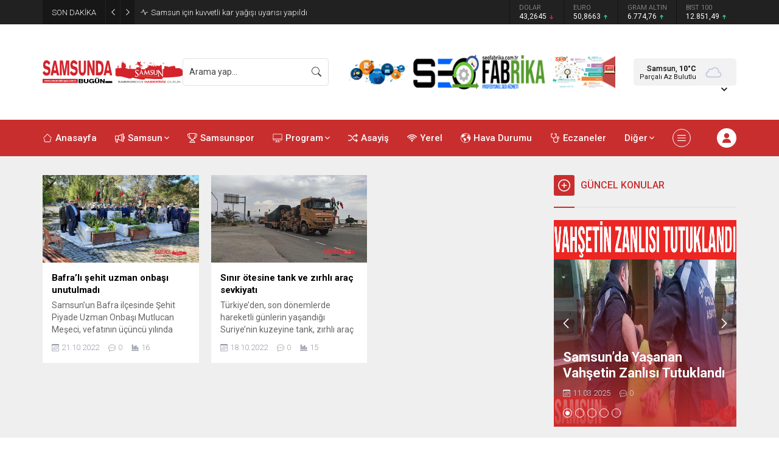

--- FILE ---
content_type: text/html; charset=UTF-8
request_url: https://www.samsundabugun.com.tr/wp-admin/admin-ajax.php
body_size: -267
content:
{"data":{"3787":"16","3447":"15"}}

--- FILE ---
content_type: text/css
request_url: https://www.samsundabugun.com.tr/wp-content/cache/autoptimize/css/autoptimize_single_3b97697cf31715cef19d6099d07aee1d.css
body_size: 15290
content:
:root{--safirWidth:1160px}*{outline:0;margin:0;padding:0;vertical-align:bottom;box-sizing:border-box;-moz-box-sizing:border-box}ol{list-style-position:inside}ul{list-style:none;list-style-position:outside}blockquote{padding-left:15px;border-left:3px solid #d8d8d8}.wp-block-pullquote blockquote{padding-left:0;border-left:0}a{text-decoration:none;transition:color .3s;color:var(--c1)}a:hover{color:#222}a img{border:none}img{max-width:100%;height:auto}body{font-size:14px;color:#000;font-family:var(--mainFont);background:#fff}h1{font-size:30px}h2{font-size:26px}h3{font-size:22px}h4{font-size:20px}h5{font-size:18px}h6{font-size:16px}h1,h2,h3,h4,h5,h6{font-family:var(--headFont)}input,select,textarea{font-size:13px;font-family:inherit}iframe{max-width:100%}.safiricon{display:block;margin-right:5px}.themeicon{display:block}.safiricon svg,.themeicon svg{fill:currentColor;display:block;width:16px;height:16px;margin:auto}.safir-logo{font-weight:700;line-height:1;color:#fff;font-size:var(--headerHeight)}.safir-logo:hover{color:#ddd}.safir-logo img{width:auto;height:inherit;height:var(--headerHeight)}.safirBox{position:relative}.safirBox .post .title a:hover{color:var(--c1)}.safirBox.margintop{margin-top:30px}.contentBox{background:#fff;padding:20px}.pageContent{margin:30px 0}.safirReklam{border-radius:1px;font-size:16px;padding:50px 10px;background:#fff;text-shadow:1px 1px 1px #fff;color:#545454;display:flex;align-items:center;justify-content:center;font-weight:500}.safirReklam.narrow{padding:20px 10px}.postAd,.postAd .safirReklam{height:100%}#single .safirReklam,body.attachment .safirReklam{background:#f0f0f0}.safirVideoWrapper{padding-bottom:52.25%;margin-bottom:10px;position:relative;padding-top:25px;height:0}.safirVideoWrapper iframe,.safirVideoWrapper embed,.safirVideoWrapper object{position:absolute;top:0;left:0;width:100%;height:100%;border:0}.post-container .post .postthumb{overflow:hidden}.shiftTop{margin-top:20px}.shiftBottom{margin-bottom:20px}.nomargin{margin:0 !important}.mainHeading{padding-bottom:18px;margin-bottom:20px;display:flex;align-items:center;border-bottom:2px solid #e5e5e5;position:relative;font-family:var(--headFont)}.mainHeading .inner{background:var(--c1)}.mainHeading:before{content:"";display:block;width:34px;height:2px;position:absolute;left:0;bottom:-2px;background:var(--c1)}.mainHeading>.safiricon,.mainHeading>.themeicon{background:var(--c1);position:relative;margin-right:10px;border-radius:3px;color:#fff}.mainHeading>.safiricon svg,.mainHeading>.themeicon svg{width:20px;height:20px;margin:7px}.mainHeading .title{padding:7px 0;line-height:20px;font-weight:500;font-size:16px;color:var(--c1)}.mainHeading .title>*{font-weight:500;font-size:16px;line-height:20px}.mainHeading .allLink{margin-left:auto;line-height:20px;color:#969aa9;font-size:13px;text-align:right}.mainHeading .allLink:hover{color:#909090}.pageHeading{background:#f9f9f9;font-family:var(--headFont)}.pageHeading .innerContainer{display:flex;flex-wrap:wrap;justify-content:space-between;align-items:center;padding-top:20px;padding-bottom:15px}.pageHeading .title{font-size:28px;color:#000;font-weight:600;margin-bottom:5px}.pageHeading+#main{padding-top:30px}.archiveDesc{font-size:16px;line-height:1.65;margin-top:15px}.archiveDesc+#main{margin-top:15px}.reading{font-size:16px;line-height:1.65;font-family:var(--contentFont)}.reading p,.reading li{margin-bottom:10px}.reading ul,.reading ol{list-style-position:inside}.reading ul{list-style-type:disc}.reading ol{list-style-type:decimal}.reading .ads{margin-bottom:20px}.reading h1,.reading h2,.reading h3,.reading h4,.reading h5,.reading h6{margin-bottom:10px;font-weight:500}.reading hr{margin-top:15px;margin-bottom:20px}#safirPage .reading a:hover{color:#222}table{width:100%;border-collapse:collapse}table tr:nth-child(odd){background:#fcfcfc}table th{background:#eaeaea}table td,table th{padding:8px;border:1px solid #e0e0e0}.seperator{clear:both;margin:10px -30px;border-top:1px solid #ddd}.float{overflow:hidden}.bold{font-weight:700}.reading iframe,.reading embed{max-width:100%}.safirthumb .center img{width:100%}@media(max-width:768px){.shiftTop{margin-top:10px}.shiftBottom{margin-bottom:10px}.mainHeading{margin-bottom:10px}.mainHeading .inner{padding:0 10px}.pageHeading+#main{padding-top:10px}.pageHeading .innerContainer{padding-top:15px;padding-bottom:10px}.contentBox{padding:10px}}img.lazy{opacity:0;transition:opacity .3s ease-in}.safirthumb{position:relative;overflow:hidden;background-color:#f0f0f0;background-size:cover;background-position:50% 50%;background-repeat:no-repeat;background-image:var(--noImageForPost);padding-bottom:var(--thumbRatio)}.safirthumb.nobg{background:rgba(0,0,0,0)}.safirthumb.square{padding-bottom:100%}.safirthumb:before{position:absolute;display:block;content:""}.safirthumb .thumbnail{overflow:hidden;position:absolute;top:0;right:0;bottom:0;left:0}.safirthumb .center{position:absolute;top:0;left:0;width:100%;height:100%;transform:translate(50%,50%)}.safirthumb .center img{position:absolute;top:0;left:0;transform:translate(-50%,-50%);width:100%;height:100%;object-fit:cover}.fitImage .safirthumb .center img{object-fit:fill}.safirGrid .items{display:grid;gap:20px}.safirGrid .items .post{position:relative}.safirGrid.col2 .items{grid-template-columns:repeat(auto-fill,minmax(260px, 1fr))}.safirGrid.col3 .items{grid-template-columns:repeat(auto-fill,minmax(220px, 1fr))}@media(max-width:768px){.safirGrid .items{gap:10px}.safirGrid.col2 .items{grid-template-columns:1fr 1fr}.safirGrid.col3 .items{grid-template-columns:1fr 1fr 1fr}}@media(max-width:600px){.safirGrid.col2 .items{grid-template-columns:1fr}.safirGrid.col3 .items{grid-template-columns:1fr 1fr}}#archiveListing{margin-bottom:0}#archiveListing .items+.items{margin-top:20px}@media(max-width:768px){#archiveListing .items+.items{margin-top:10px}}.firmaList .detail{background:#fff;padding:15px 10px}.firmaList .title{font-size:16px;font-weight:500;text-align:center}.safirMetas{color:#969aa9;font-size:13px;overflow:hidden;display:flex;flex-wrap:wrap}.safirMetas .safirCategoryMeta{display:flex;flex-wrap:wrap}.safirCategoryMeta span:first-child{display:none}.safirMetas .safirCategoryMeta a{padding:0;margin:0;color:#a2a2a2}.safirMetas .meta{margin-right:15px;line-height:20px;font-weight:300}.safirMetas .meta.like .count,.safirMetas .meta.hit .count{opacity:0}.safirMetas .meta .icon{float:left}.safirMetas .meta svg{width:12px;height:12px;margin:4px 4px 4px 0}.safirMetas a{color:#a2a2a2}.safirMetas a:hover{color:#6e6e6e}.safirCategoryMeta a{display:inline-block;color:#fff;border-radius:3px;padding:5px 10px;margin:4px 4px 4px 0;pointer-events:all}.safirCategoryMeta a:hover{color:#eee}.fixedAd{position:absolute;z-index:10;display:none;top:30px}.fixedAd.fixed{z-index:9999}body.archive .fixedAd,body.page .fixedAd{top:107px}body.single .fixedAd{top:0}.fixedAd.fixed{position:fixed;top:10px !important}.admin-bar .fixedAd.fixed{top:42px !important}.ads{text-align:center}#topbar{background:#212121;color:#fff}#topbar .innerContainer{display:flex;align-items:center}#topbar.nobreaking .innerContainer{padding:0;max-width:100%}@media(max-width:1140px){#topbar .innerContainer{padding:0}}@media(max-width:768px){#topbar .innerContainer{flex-direction:column}}#breaking{display:flex;align-items:center;font-weight:300;font-size:13px;width:55%;float:left}#breaking .breakingTitle{flex-shrink:0;background:rgba(0,0,0,.3);display:flex;align-items:center}#breaking .breakingTitle .title{padding:0 15px}#breaking .breakingTitle .arrow{width:24px;height:40px;border-left:1px solid hsla(0,0%,100%,.05);cursor:pointer;display:flex;align-items:center;justify-content:center}#breaking .breakingTitle .arrow svg{width:10px;height:10px;transition:color .2s}#breaking .breakingTitle .arrow:hover svg{color:#cdcdcd}#breaking .items .post:not(:first-child){display:none}#breaking .items .post{display:flex;align-items:center;margin-left:10px}#breaking .items .post svg{width:12px;height:12px;margin-right:5px}#breaking .items .post a{color:#fff}#breaking .items .post a:hover{color:#ddd}#breaking .items .post a .time{font-weight:500}@media(max-width:768px){#breaking{width:100%;display:block}#breaking .breakingTitle{float:left;margin-right:10px}#breaking .breakingTitle .title{display:none}#breaking .breakingTitle .arrow{width:34px}#breaking .breakingTitle .arrow.left{border:0}#breaking .items{line-height:20px;margin:10px}#breaking .items a{display:block;text-overflow:ellipsis;overflow:hidden;white-space:nowrap}}#currency{height:40px;width:100%;float:right;position:relative}#breaking+#currency{width:45%}#currency:after{height:40px;width:15px;content:"";position:absolute;top:0;right:0;background:linear-gradient(90deg,rgba(0,0,0,0) 0%,#212121 100%);z-index:2}#currency .owl-stage{margin-left:auto}#currency .item{line-height:15px;font-size:12px;padding:5px 15px;border-left:1px solid rgba(0,0,0,.45)}#currency .item .title{color:#a2a2a2;font-size:11px;font-weight:300;white-space:nowrap;text-overflow:ellipsis;overflow:hidden}#currency .icon{display:inline-block;line-height:1;margin:2px 0}#currency .themeicon-up{color:#43e195}#currency .themeicon-down{color:#f42447}#currency .themeicon-line{color:#cdcdcd}#currency .icon svg{width:10px;height:10px}@media(max-width:768px){#currency,#breaking+#currency{width:100%;background:#2c2c2c}#currency:after{display:none}#currency .item{border:0;padding:5px 10px}#currency .owl-stage{margin-right:auto}}#header{border-bottom:1px solid #eaeaea;position:relative;z-index:40}#header-cont{position:relative;z-index:100;background:var(--c1)}#header-cont .innerContainer{overflow:visible}#header-cont .innerContainer{display:flex;align-items:center}#headerLogo{position:relative;z-index:100;padding:25px 0}#headerLogo a{display:flex}#headerLogo img{width:auto}@media(max-width:1140px){#header{display:flex;flex-direction:column-reverse}}#headerSearch{position:relative;margin-left:auto}#headerSearch button{position:absolute;top:50%;right:0;transform:translateY(-50%);background:0 0;border:0;padding:12px;color:#fff;cursor:pointer}#headerSearch input{height:45px;width:240px;border-radius:5px;background:0 0;background:hsla(0,0%,100%,.05);border:0;color:#fff;font-weight:400;padding-right:40px}.searchTerms{display:none;position:absolute;z-index:999;background:#fafafa;padding:5px;width:100%;left:0;border:1px solid #f3f3f3}.searchTerms span{line-height:1;display:block;float:left;background:#f0f0f0;color:#444;padding:6px;border-radius:4px;margin:5px;cursor:pointer}.searchTerms span:hover{color:#000}.headerAd{margin-left:20px}@media(max-width:1140px){.headerAd{margin:0 10px 10px}}#headerWeather{height:45px;margin-left:20px;position:relative;z-index:40;background:hsla(0,0%,100%,.8);padding:10px 10px 9px;border-radius:5px;color:#494949}#headerWeather .loading{display:none;width:100%;height:45px;padding:7px 0 8px;text-align:center;position:absolute;top:0;left:0}#headerWeather .weatherDataWidget{display:none}#headerWeather .weatherDataHeader{display:flex;align-items:center}#headerWeather .data{position:relative;min-width:120px;opacity:0}#headerWeather .degree{font-weight:700}#headerWeather .info{float:left;padding-right:6px;text-align:right}#headerWeather .info .city{line-height:15px;white-space:nowrap;font-weight:500;font-size:12px}#headerWeather .info .situation{font-size:11px;line-height:11px;white-space:nowrap;text-transform:capitalize}#headerWeather .weather-icon img{width:24px;height:24px;margin-left:10px;transform:scale(1.5)}#headerWeather .content{float:left}#headerWeather .cityListOpen{float:right;height:30px;cursor:pointer;padding:10px 5px 10px 10px}#headerWeather .cityListOpen svg{width:10px;height:10px}#headerWeather .cities{display:none;position:absolute;text-align:left;width:100%;left:0;border:1px solid #f3f3f3;border-radius:0 0 3px 3px;color:#333;background-color:#fff;top:calc(45px + (var(--headerHeight) + 50px - 45px)/2)}#headerWeather .cityList{max-height:280px;border-top:1px solid #f3f3f3;overflow:scroll}#headerWeather .cities input{display:block;width:calc(100% - 20px);padding:5px;margin:10px;background-color:#fafafa;border-radius:2px;border:1px solid #f3f3f3}#headerWeather .cities span{display:block;font-size:14px;font-weight:500;padding:0 10px;line-height:39px;cursor:pointer;border-bottom:1px solid #f3f3f3;transition:all .3s}#headerWeather .cities span:hover{background:#f8f8f8}#headerWeather .pagelink{display:block;text-align:center;padding:10px;border-top:1px solid #f3f3f3;background:#f8f8f8}@media all and (max-width:1140px){#headerWeather{margin:0 10px 10px}#headerWeather .weatherDataHeader{justify-content:center}#headerWeather .content{width:calc(100% - 30px)}#headerWeather .info{display:flex;align-items:center;gap:10px}#headerWeather .info .city,#headerWeather .info .situation{font-size:14px}#headerWeather .data{margin-top:3px}}#toplogin{margin-left:10px;position:relative}#toplogin .membershipButton{color:#fff;background:var(--c1);display:flex;align-items:center;justify-content:center;margin:14px 0;width:32px;height:32px;border-radius:50%;cursor:pointer}#toplogin .membershipButton svg{width:16px;height:16px}#toplogin .button a{color:#fff;background-color:#eaae3d;padding:0 15px}#toplogin .button .userIcon svg{width:14px;height:14px;margin:13px 4px 13px 0}#toplogin .button .arrow svg{width:8px;height:8px;margin-left:5px}.loginMenu{display:none;position:absolute;margin-top:1px;right:0;background:#fff;box-shadow:0px 8px 10px rgba(0,0,0,.1),-10px 8px 15px rgba(0,0,0,.1),10px 8px 15px rgba(0,0,0,.1);z-index:999;width:190px}.loginMenu a{display:flex;align-items:center;padding:15px;border-top:1px solid #f1f1f1;transition:all .3s;line-height:16px;font-weight:500;font-size:13px;color:#000}.loginMenu a:hover{background:#fafafa;color:var(--c1)}.loginMenu a:first-child{border-top:0}.loginMenu a svg{width:14px;height:14px;margin-right:5px}#mainMenu{position:relative;background:#fff}.is-sticky #mainMenu{border-bottom:1px solid #eaeaea}#menuGroup{display:flex}#menu{z-index:40;font-size:15px;width:100%;font-family:var(--menuFont)}#menu>ul{display:flex;align-items:center}#menu li:not(:first-child){margin-left:30px}#menu a{display:flex;align-items:center;color:#262626;font-weight:500;line-height:60px;position:relative;transition:all .3s ease}#menu>ul>li:hover>a{color:var(--c1)}#menu .safiricon svg{width:16px;height:16px}#menu .sub-menu{border-top:1px solid #eee;position:absolute;font-weight:400;font-size:13px;background:#fff;box-shadow:0px 8px 10px rgba(0,0,0,.025),-10px 8px 15px rgba(0,0,0,.025),10px 8px 15px rgba(0,0,0,.025);visibility:hidden;opacity:0;z-index:-1;transform:translateY(20px);transition:all .3s ease-in-out 0s,visibility 0s linear .3s,z-index 0s linear .01s}#menu li:hover>.sub-menu{visibility:visible;opacity:1;z-index:1;transform:translateY(0%);transition-delay:0s,0s,.3s}#menu .sub-menu .sub-menu{left:100%;top:-1px}#menu .sub-menu li{float:none;margin:0;background:0 0;position:relative;display:block;line-height:40px;height:40px;padding:0;border-top:1px solid #eee}#menu .sub-menu li:first-child{border-top:0}#menu .sub-menu a{width:auto;min-width:200px;text-align:left;line-height:40px;height:inherit;margin:0;border-bottom:0;padding:0 15px;text-shadow:none;white-space:nowrap}#menu .sub-menu a:hover{background:rgba(0,0,0,.02)}#menu .submenuarrow{margin-left:3px}#menu .submenuarrow svg{width:8px;height:8px}#menu .sub-menu .submenuarrow{margin-left:auto;transform:rotate(-90deg)}#menu>ul>li.sag{margin-left:auto}#menu>ul>li.metinsiz+.metinsiz{margin-left:10px}#menu>ul>.metinsiz>a{width:30px;height:30px;margin:15px 0;border:1px solid #262626;border-radius:50%;display:flex;align-items:center;justify-content:center}#menu>ul>.metinsiz>a>.text,#menu>ul>.metinsiz>a>.submenuarrow{display:none}#menu>ul>.metinsiz>a>.safiricon{margin-right:0}#menu>ul>.metinsiz>a>.safiricon svg{width:14px}#menu li.metinsiz.menu-item-home:first-child{margin-left:0}#menu .metinsiz.menu-item-home>a{border:0;width:18px;height:18px}#menu .metinsiz.menu-item-home>a>.safiricon svg{width:20px;height:20px}#menu .metinsiz:hover>a{border-color:var(--c1)}#menu>ul>.vurgu>a{line-height:32px;padding:14px 0}#menu>ul>.vurgu>a .text{background:rgba(100,100,120,.15);padding:0 10px;border-radius:5px}.headerWhite #menu>ul>.vurgu>a .text{background:hsla(0,0%,100%,.1)}@media(max-width:1140px){#mainMenu{display:none}}#menu>ul>.genis>.sub-menu{width:100%;max-height:calc(100vh - 60px);overflow-y:scroll;left:0;right:0;background:#424242;padding:40px 0;transform:none;transition:all .35s ease-in-out}#menu>ul>.genis>.sub-menu .innerContainer{display:flex;flex-wrap:wrap}#menu>ul>.genis>.sub-menu .innerContainer li{min-width:20%}#menu>ul>.genis>.sub-menu .submenuarrow{display:none}#menu>ul>.genis>.sub-menu .sub-menu{opacity:1;z-index:1;visibility:hidden;transform:none;position:relative;left:0;border:0;background:0 0;box-shadow:none;transition:none}#menu>ul>.genis .innerContainer>li.metinsiz.menu-item-has-children:nth-child(n+6){margin-top:40px}#menu>ul>.genis:hover>.sub-menu .sub-menu{visibility:visible;transition-delay:0s}#menu>ul>.genis>.sub-menu .sub-menu .sub-menu{margin-left:20px}#menu>ul>.genis .innerContainer>li>.sub-menu>.menu-item-has-children>a{font-size:15px;font-weight:500;color:#adadad}#menu>ul>.genis>.sub-menu li{border:0;height:auto}#menu>ul>.genis>.sub-menu a{color:#fff;padding:0;min-width:0;font-size:15px}#menu>ul>.genis>.sub-menu a:hover{color:#adadad;background:0 0}#menu>ul>.genis>.sub-menu li.menu-item-has-children>a{font-weight:600;font-size:17px;color:#adadad}#slider{padding-top:5px;overflow:hidden;background:#f3f3f3}#slider .post-container{padding:0 2px 0 3px;width:382px}#slider .post{position:relative}#slider .post .postthumb{overflow:hidden}#slider .post .safirthumb{transition:all .4s}#slider .post:hover .safirthumb{transform:scale(1.1)}#slider .post .postthumb a{display:block;height:100%}#slider .post img{width:100%}#slider .postthumb a:after{position:absolute;width:100%;height:100%;left:0;bottom:0;content:"";background:-moz-linear-gradient(top,rgba(0,0,0,0) 0,rgba(0,0,0,.9) 100%);background:-webkit-linear-gradient(top,rgba(0,0,0,0) 0,rgba(0,0,0,.9) 100%);background:-o-linear-gradient(top,rgba(0,0,0,0) 0,rgba(0,0,0,.9) 100%);background:linear-gradient(to bottom,rgba(0,0,0,0) 0,rgba(0,0,0,.9) 100%)}#slider .post .detail{position:absolute;bottom:0;left:0;width:100%;padding:20px;pointer-events:none}#slider.withMetas .post .detail{bottom:-40px;transition:all .3s}#slider.withMetas .post:hover .detail{bottom:0}#slider .post .detail a{pointer-events:all}#slider .post .safirCategoryMeta{transition:all .3s;margin-bottom:5px;opacity:0}#slider .post:hover .safirCategoryMeta{opacity:1}#slider .post .safirCategoryMeta a{pointer-events:all}#slider .post .title a{display:inline-block;color:#fff;font-size:18px;font-weight:500;margin-bottom:15px}#slider .owl-carousel{position:relative}#slider .owl-nav button{transition:all .3s;opacity:0;color:#292929}#slider .owl-nav button:hover{color:#333}#slider:hover .owl-nav button{opacity:1}@media(min-width:1140px){#slider{min-height:222px}}@media(max-width:800px){#slider{padding:10px 10px 0}#slider .post-container{padding:0;width:100%}#slider .owl-nav button,#slider:hover .owl-nav button{opacity:.7}#slider .post:hover .safirthumb{transform:none}#slider.withMetas .post .detail{bottom:0;padding:10px}#slider.withMetas .post .title a{margin-bottom:5px}#slider .post .safirCategoryMeta{opacity:1}}#safirPage{position:relative;overflow-x:hidden;background:#efefef}.innerContainer{max-width:var(--safirWidth);padding:0 10px;margin-left:auto;margin-right:auto}.innerContainer.main{display:flex}#wrapper{position:relative}.homeWidgetContainer{clear:both;padding-top:30px}.homeWidgetContainer.double .innerContainer{display:flex}.home .homeWidgetContainer.wide{overflow:hidden;background:#f9f9f9}.homeWidgetContainer:before,.homeWidgetContainer:after{clear:both;display:block;content:""}.homeWidgetContainer:first-child{margin-top:0}.homeWidgetContainer.double{clear:both}.homeWidgetContainer .leftContainer{width:71.0526315789%;position:relative}.page-template-page-membership #content,.page-template-page-full #content{width:100%}.homeWidgetContainer .rightContainer{width:26.3157894737%;margin-left:auto}#content{min-width:71.0526315789%;flex-grow:1}#aside{width:26.3157894737%;margin-left:30px;flex-shrink:0}#content,#aside{margin-bottom:30px}#content .safirWidget:last-child{margin-bottom:0}@media(max-width:768px){.homeWidgetContainer{padding-top:0}#content,#aside{margin-bottom:0}.innerContainer{padding:0 10px}.innerContainer.main{flex-direction:column;padding-bottom:10px}#aside{margin-left:0;width:100%}.homeWidgetContainer.double .innerContainer{display:block}.homeWidgetContainer .leftContainer,.homeWidgetContainer .rightContainer{width:100%}#aside,.homeWidgetContainer .rightContainer{margin-top:10px}}.homeWidget,.sidebarWidget,.wideWidget{margin-bottom:30px}.optWidget .options,#scoresPage .leagueSelector .league.active,#scoresPage .leagueSelector .league.active:hover,.burcList .active.item a,.aylikCizelge .heading,.gunlukCizelge .item.active,.gunlukCizelge .item.active:before{background:var(--c1)}#aside .sidebarWidget:last-child{margin-bottom:0}.safirWidget .title a{color:#000}.safirWidget .title a:hover{color:var(--c1)}.adsWidget{text-align:center;background:#fafafa}#footer .adsWidget{background:0 0}#single .adsWidget{background:#ededed}.nativeWidget ul{background:#fff}#footer .nativeWidget ul{background:0 0}.nativeWidget ul>li>a{border-top:1px solid #f7f7f7;padding:15px 10px;display:block}.nativeWidget ul.menu>li .sub-menu a{padding-left:20px}.nativeWidget ul.menu>li .sub-menu .sub-menu a{padding-left:40px}.nativeWidget ul>li:first-child>a{border-top:0}#footer .nativeWidget li>a{border-color:hsla(0,0%,100%,.05);color:#fff}#footer .nativeWidget li>a:hover{color:#ddd}.nativeWidget .wp-block-search__inside-wrapper,#searchform>div{display:flex;align-items:center}.nativeWidget .wp-block-search__label{display:none}.nativeWidget .wp-block-search__inside-wrapper input[type=submit]{margin-left:10px;padding:16px}.homeWidget .post .title a,.wideWidget .post .title a,.sidebarWidget .post .title a{display:block}.safirWidget .post .title a{color:#000}#footer .safirWidget .post .title a{color:#fff}.safirWidget .post .summary{color:#666}@media(max-width:768px){.homeWidget,.sidebarWidget,.wideWidget{margin-top:10px}}.safirCustomMenu.homeWidget,.safirCustomMenu.wideWidget{display:none}.safirCustomMenu .menuBlock{background:#fff}.safirCustomMenu li{position:relative}.safirCustomMenu a{display:flex;align-items:center;color:#181818;border-top:1px solid rgba(0,0,0,.05);position:relative;z-index:1;font-size:16px;font-weight:500;line-height:20px;padding:15px;transition:all .3s}.safirCustomMenu a.active,.safirCustomMenu a:hover{color:var(--c1)}.safirCustomMenu a .themeicon{display:none}.safirCustomMenu a .safiricon svg{width:20px;height:20px;margin-right:5px}.safirCustomMenu .menuBlock>ul>li:first-child>a{border-top:0}.safirCustomMenu .toggle{position:absolute;right:10px;top:17px;color:#999;cursor:pointer;z-index:10;background:#f2f3f4;border-radius:50%;transition:all .4s}.safirCustomMenu .toggle .themeicon .themeicon-arrow{display:block}.safirCustomMenu .toggle .icon svg{width:8px;height:8px;margin:6px}.safirCustomMenu .toggle.active{transform:rotate(180deg)}.safirCustomMenu .sub-menu{display:none}.safirCustomMenu .sub-menu a{padding-left:45px}.safirCustomMenu .sub-menu .sub-menu a{padding-left:65px}.safirCustomMenu .sub-menu .sub-menu .sub-menu a{padding-left:85px}.safirCustomMenu.footerCol .menuBlock{background:0 0}.safirCustomMenu.footerCol a{padding-left:0;padding-right:0;color:inherit;border-color:hsla(0,0%,100%,.05)}#footer.white .safirCustomMenu.footerCol a{border-color:rgba(0,0,0,.05)}#footer.white .safirCustomMenu.footerCol a:hover{color:#565656}.safirCustomMenu.footerCol .sub-menu a{padding-left:30px}.safirCustomMenu.footerCol .toggle{right:0}.safirFirmaCities ul.menu{overflow-y:scroll}.safirFirmaCities ul.menu a.active{background:#fafafa}.safirFirmaCities ul.menu span.count{opacity:.7;font-size:13px;margin-left:3px}.safirFirmaSearch.homeWidget .firmaSearchForm,.safirFirmaSearch.wideWidget .firmaSearchForm{display:grid;grid-template-columns:repeat(auto-fill,minmax(140px, 1fr));padding:15px;gap:15px}.safirFirmaSearch.homeWidget .firmaSearchForm .formitem,.safirFirmaSearch.wideWidget .firmaSearchForm .formitem{padding:0;border:0}.safirFirmaSearch.homeWidget .firmaSearchForm .formitem input[type=submit],.safirFirmaSearch.wideWidget .firmaSearchForm .formitem input[type=submit]{width:100%}.safirFirmaSearch.wideWidget .firmaSearchForm{grid-template-columns:repeat(auto-fill,minmax(175px, 1fr))}.safirFirmaSearch.footerCol .firmaSearchForm{background:hsla(0,0%,100%,.025)}#footer.white .safirFirmaSearch.footerCol .firmaSearchForm{background:rgba(0,0,0,.025)}#footer.white .safirFirmaSearch.footerCol .firmaSearchForm .formitem{border-color:rgba(0,0,0,.05)}.safirFirmaSearch.footerCol .firmaSearchForm .formitem{padding:15px;border-color:hsla(0,0%,100%,.05)}.safirFirmaSearch .firmaSearchForm{background:#fff}.safirFirmaSearch .firmaSearchForm .formitem{padding:15px;border-top:1px solid #eee}.safirFirmaSearch .firmaSearchForm .formitem:first-child{border:0}.safirFirmaSearch .firmaSearchForm .formitem input[type=text],.safirFirmaSearch .firmaSearchForm .formitem select{line-height:30px;border:1px solid #dedede}.safirFirmaSearch .firmaSearchForm .formitem input[type=submit]{line-height:30px}body.single.single-firma #main{margin-top:0}body.single.single-firma .contentBox{margin-top:30px}body.single.single-firma .safirHit+.contentBox{margin-top:0}body.single.single-firma .safirVideoWrapper{margin:0}body.single.single-firma .firmaThumb{margin-bottom:20px}body.single.single-firma .excerpt{font-weight:500}body.single.single-firma aside .maps{margin-bottom:20px;border:1px solid #fff}body.single.single-firma aside .maps iframe{height:220px}body.single.single-firma aside .infoBlock:has(div){margin-bottom:20px}body.single.single-firma aside .infoBlock .info{display:flex;align-items:center;background:#fff;margin-bottom:10px}body.single.single-firma aside .infoBlock .info>.icon{background:#fafafa;padding:12px}body.single.single-firma aside .infoBlock .info>.icon svg{width:22px;height:22px}body.single.single-firma aside .infoBlock .info .text{padding:4px 10px;flex:1}body.single.single-firma aside .infoBlock .info .text a{color:var(--color-firma)}body.single.single-firma aside .infoBlock .info .text a:hover{color:#000}body.single.single-firma aside .safirSocial{margin-bottom:30px}body.single.single-firma aside .sidebarWidget{margin-bottom:30px}.safir-rating{--starcolor:#fdbe11}.safir-rating .score{flex-basis:46px;height:46px;font-weight:600;font-size:22px;background:var(--starcolor);display:flex;align-items:center;justify-content:center}.safir-rating .star-container{display:flex;align-items:center;gap:10px}.safir-rating .stars{display:inline-flex}.safir-rating input{position:absolute !important;left:-9999px !important}.safir-rating label{padding:0 .15em}.safir-rating.active label{cursor:pointer}.safir-rating svg{width:20px;height:20px;color:var(--starcolor)}.safir-rating input:checked~label svg{color:#ddd}.safir-rating.active .stars:hover label svg{color:var(--starcolor)}.safir-rating.active .stars input:hover~label svg{color:#ddd}.rating-post{position:absolute;top:3px;right:3px;display:flex;align-items:center;gap:5px;color:#fff;background:rgba(0,0,0,.35);padding:7px;line-height:1}.rating-post svg{width:12px !important;height:12px !important}#profile.firma .sfrManagePosts .table .category a,#profile.firma .sfrManagePosts .table .title a:hover{color:var(--color-firma)}#profile.firma .sfrManagePosts .table .safirButton{background-color:var(--color-firma)}#profile.firma .safirnavi span,#profile.firma .safirnavi a{background-color:var(--color-firma)}#profile.firma .sfrIconForm form p.status a{color:var(--color-firma)}#profile.firma .sfrIconForm form textarea[name=sfr_video],#profile.firma .sfrIconForm form textarea[name=sfr_maps]{font-weight:400;font-size:12px;font-family:monospace}.sliderWidget{overflow:hidden;position:relative}.sliderWidget .item.ads,.wideSlider .item.ads{background:#f1f1f1}.sliderWidget .item.ads .safirthumb .ads,.wideSlider .item.ads .safirthumb .ads{position:absolute;top:0;left:0;width:100%;height:100%;text-align:center;display:flex;align-items:center;justify-content:center}.sliderWidget .item.ads .safirthumb .ads img,.wideSlider .item.ads .safirthumb .ads img{transform:none;width:auto;height:auto;top:auto;left:auto;position:relative}.wideSlider .owl-carousel .owl-dot.ads a:hover,.wideSlider .owl-carousel .owl-dot.ads.active a{color:#fff !important}.wideSlider .type2 .detail .bg{background:-moz-linear-gradient(90deg,rgba(0,0,0,0) 0%,var(--c1) 28.5714285714%,var(--c1) 100%);background:-webkit-linear-gradient(90deg,rgba(0,0,0,0) 0%,var(--c1) 28.5714285714%,var(--c1) 100%);background:linear-gradient(90deg,rgba(0,0,0,0) 0%,var(--c1) 28.5714285714%,var(--c1) 100%)}.wideSlider .item.type1 .detail .bg{background:var(--c1)}.sliderWidget .post{position:relative;overflow:hidden}.sliderWidget .post .postthumb{position:relative}.sliderWidget .post .postthumb a{display:block}.sliderWidget .post .safirCategoryMeta a{background:var(--c1)}.sliderWidget.showShadow .postthumb a:after{position:absolute;width:100%;height:60%;left:0;bottom:0;content:"";background:-moz-linear-gradient(top,rgba(0,0,0,0) 0,rgba(0,0,0,.9) 100%);background:-webkit-gradient(linear,left top,left bottom,color-stop(0,rgba(0,0,0,0)),color-stop(100%,rgba(0,0,0,.9)));background:-webkit-linear-gradient(top,rgba(0,0,0,0) 0,rgba(0,0,0,.9) 100%);background:-o-linear-gradient(top,rgba(0,0,0,0) 0,rgba(0,0,0,.9) 100%);background:linear-gradient(to bottom,rgba(0,0,0,0) 0,rgba(0,0,0,.9) 100%)}.sliderWidget.showShadow .noShadow .postthumb a:after{display:none}.sliderWidget .post .detail{position:absolute;bottom:0;left:0;width:100%;padding:25px;pointer-events:none}.sliderWidget .post .title{text-shadow:1px 1px 3px rgba(0,0,0,.2);z-index:1;position:relative;display:inline-block;color:#fff;max-width:90%}.sliderWidget .post .title a{color:#fff;position:relative;z-index:2}.sliderWidget .post .title a>*{font-size:26px;font-weight:500}.sliderWidget .post:hover .title a{color:#eee !important}.sliderWidget .safirCategoryMeta{margin-bottom:10px}.sliderWidget .safirCategoryMeta span{display:none}.sliderWidget .safirMetas{margin-top:10px}.sliderWidget .safirMetas a{pointer-events:all}.sliderWidget .owl-nav button{top:calc(50% - 30px)}.sliderWidget .owl-dots{display:flex !important;border-bottom:2px solid var(--c1);justify-content:center;background:#fff;padding:10px;gap:10px}.sliderWidget .owl-carousel .owl-dot{width:100%;font-weight:500;position:relative;font-size:15px;background:#dfdfdf;border-radius:3px;transition:all .1s;display:flex;align-items:center;justify-content:center;transition:all .3s}.sliderWidget .owl-carousel .owl-dot.allLink:hover{background:#bdbdbd}.sliderWidget .owl-carousel .owl-dot a{line-height:38px;display:flex;align-items:center;justify-content:center;color:#000;position:relative}.sliderWidget .owl-carousel .owl-dot.active{background:var(--c1)}.sliderWidget .owl-carousel .owl-dot.active a{color:#fff !important}.sliderWidget .owl-carousel .owl-dot.ads a{color:var(--c1)}.sliderWidget.sidebarWidget .post .detail{padding:15px}.sliderWidget.sidebarWidget .post .title a>*{font-size:16px}.sliderWidget.sidebarWidget .post .safirMetas{margin-top:5px}@media(max-width:768px){.sliderWidget.safirWidget .post .detail{padding:10px}.sliderWidget.safirWidget .post .title a>*{font-size:15px}.sliderWidget.safirWidget .post .safirMetas{margin-top:5px}.sliderWidget .owl-dots{padding:5px;gap:5px}.sliderWidget .owl-carousel .owl-dot{font-size:11px;border-radius:2px}.sliderWidget .owl-carousel .owl-dot a{line-height:28px}}.papersWidget img{height:200px;object-fit:cover;object-position:top}.listingWidget .items{counter-reset:listing;gap:0}.listingWidget .items .post-container{padding:1px}.listingWidget .post{background:#fff;position:relative;padding:10px;height:100%}.listingWidget .post .title a{display:flex;align-items:center}.listingWidget .post .title a>*{overflow:hidden;white-space:nowrap;text-overflow:ellipsis;font-weight:500;font-size:15px}.listingWidget .items a .icon{color:var(--c1)}.listingWidget.ordered .post .title a:before{counter-increment:listing;content:counter(listing);border-radius:5px;color:#fff;background:var(--c1);display:flex;flex-basis:26px;flex-shrink:0;height:26px;align-items:center;justify-content:center;font-size:13px;margin-right:5px}.listingWidget .items a .number{background:var(--c1)}.listingWidget.wideWidget .post{border-color:#e8e8e8}#footer .listingWidget .post{background:hsla(0,0%,100%,.025)}@media(max-width:768px){.listingWidget.safirWidget .post{padding-bottom:10px}.listingWidget.safirWidget .post:before{top:-5px;left:-5px}.listingWidget.safirWidget .post .postthumb{flex-basis:60px}.listingWidget.safirWidget .post .detail{padding-left:10px}.listingWidget.safirWidget .post .safirMetas{margin-top:5px}}.advancedPostsWidget1 .post{background:#fff;height:100%}.advancedPostsWidget1 .post .postthumb{position:relative}.advancedPostsWidget1 .post .detail{padding:15px}.advancedPostsWidget1 .post .inner{line-height:20px;overflow:hidden}.advancedPostsWidget1 .post .title a>*{font-weight:700;font-size:15px}.advancedPostsWidget1 .post .summary{margin-top:5px}.advancedPostsWidget1 .post .safirMetas{margin-top:10px}.advancedPostsWidget1 .safirCategoryMeta{position:absolute;bottom:0;left:15px;font-size:11px}.advancedPostsWidget1 .safirCategoryMeta a{border-radius:2px 2px 0 0;border:1px solid #fff;background:var(--c1);border-bottom:0;text-transform:uppercase;margin:4px 4px 0 0}.advancedPostsWidget1 .safirCategoryMeta span{display:none}.advancedPostsWidget1 .featured .post{position:relative}.advancedPostsWidget1 .featured .post .postthumb{height:100%}.advancedPostsWidget1 .featured .postthumb>a:after{position:absolute;width:100%;height:80%;left:0;bottom:0;content:"";background:-moz-linear-gradient(top,rgba(0,0,0,0) 0%,rgba(0,0,0,.9) 100%);background:-webkit-linear-gradient(top,rgba(0,0,0,0) 0%,rgba(0,0,0,.9) 100%);background:linear-gradient(to bottom,rgba(0,0,0,0) 0%,rgba(0,0,0,.9) 100%)}.advancedPostsWidget1 .featured .post .safirthumb{height:100%;padding-bottom:0}.advancedPostsWidget1 .featured .post .detail{position:absolute;bottom:0;left:0;display:flex;flex-direction:column-reverse}.advancedPostsWidget1 .featured .post .safirMetas{margin-bottom:5px;margin-top:0}.advancedPostsWidget1 .featured .post .detail .summary{display:none}.advancedPostsWidget1 .featured .post .title a>*{color:#fff}.advancedPostsWidget1 .featured .post .title a:hover>*{color:#dedede}.advancedPostsWidget1 .featured .safirCategoryMeta{top:15px;left:15px;bottom:auto}.advancedPostsWidget1 .featured .safirCategoryMeta a{border-radius:2px;border-bottom:1px solid #fff;margin:0 4px 4px 0}#footer .advancedPostsWidget1 .post-container .post{background:hsla(0,0%,100%,.025)}.advancedPostsWidget2 .post-container .post{background:#fff;display:flex;align-items:center;height:100%}.advancedPostsWidget2 .postthumb{width:100px;flex-shrink:0}.advancedPostsWidget2 .safirthumb{padding-bottom:100%}.advancedPostsWidget2 .post .title a>*{font-size:15px;font-weight:600}.advancedPostsWidget2 .inner{line-height:20px;overflow:hidden}.advancedPostsWidget2 .detail{padding:15px}.advancedPostsWidget2 .safirMetas{margin-top:10px}.advancedPostsWidget2 .safirCategoryMeta a:hover{color:#000}#footer .advancedPostsWidget2 .post-container .post{background:hsla(0,0%,100%,.025)}.advancedPostsWidget3 .post-container .post{position:relative}.advancedPostsWidget3 .post .title{text-shadow:1px 1px 3px rgba(0,0,0,.2);z-index:1;position:relative}.advancedPostsWidget3 .post .title a>*{font-size:15px;font-weight:600}.advancedPostsWidget3.safirBox .post .title a{color:#fff}body .advancedPostsWidget3.safirBox .post .title a:hover{color:#ddd}.advancedPostsWidget3.ordered .post:before{background:var(--c1)}.advancedPostsWidget3 .post .postthumb{position:relative}.advancedPostsWidget3 .post .postthumb a{display:block;height:100%}.advancedPostsWidget3 .postthumb a:after{position:absolute;width:100%;height:80%;left:0;bottom:0;content:"";background:-moz-linear-gradient(top,rgba(0,0,0,0) 0%,rgba(0,0,0,.9) 100%);background:-webkit-linear-gradient(top,rgba(0,0,0,0) 0%,rgba(0,0,0,.9) 100%);background:linear-gradient(to bottom,rgba(0,0,0,0) 0%,rgba(0,0,0,.9) 100%)}.advancedPostsWidget3 .post .detail{position:absolute;bottom:0;left:0;width:100%;padding:10px;pointer-events:none}.advancedPostsWidget3 .post .detail a{pointer-events:all}.advancedPostsWidget3 .safirMetas{margin-top:5px}.advancedPostsWidget4 .items{overflow:hidden;margin:-10px}.advancedPostsWidget4 .widgetItem{float:left;width:50%;padding:10px}.advancedPostsWidget4 .post-container .post{background:#fff;display:flex;align-items:center}.advancedPostsWidget4 .postthumb{width:100px;flex-shrink:0}.advancedPostsWidget4 .safirthumb{padding-bottom:100%}.advancedPostsWidget4 .post .title a>*{font-size:15px;font-weight:600}.advancedPostsWidget4 .inner{line-height:20px;overflow:hidden}.advancedPostsWidget4 .detail{padding:15px}.advancedPostsWidget4 .safirMetas{margin-top:10px}.advancedPostsWidget4 .big .post{display:block;position:relative}.advancedPostsWidget4 .big .postthumb{width:100%}.advancedPostsWidget4 .big .safirthumb{padding-bottom:0}.advancedPostsWidget4 .big .safirthumb img{height:340px}.advancedPostsWidget4 .big .safirthumb .thumbnail{position:relative}.advancedPostsWidget4 .big .safirthumb .center,.advancedPostsWidget4 .big .safirthumb img{position:relative;transform:none}.advancedPostsWidget4 .big .postthumb a:before{content:"";display:block;position:absolute;bottom:0;left:0;right:0;height:70%;z-index:1;opacity:.9;background:-moz-linear-gradient(top,rgba(0,0,0,0) 0%,var(--c1) 100%);background:-webkit-linear-gradient(top,rgba(0,0,0,0) 0%,var(--c1) 100%);background:linear-gradient(to bottom,rgba(0,0,0,0) 0%,var(--c1) 100%)}.advancedPostsWidget4 .big .detail{position:absolute;bottom:0;left:0;right:0;z-index:2;padding-bottom:45px}.advancedPostsWidget4 .big .post .title a>*{color:#fff;font-weight:700;font-size:22px;line-height:1.2;text-shadow:0 0 2px rgba(0,0,0,.175)}.advancedPostsWidget4 .big .post .title a:hover>*{color:#ededed}.advancedPostsWidget4 .big .safirMetas,.advancedPostsWidget4 .big .safirMetas a{color:#ddd}.advancedPostsWidget4 .slider .owl-dots{position:absolute;bottom:15px;left:15px}.advancedPostsWidget4 .slider .owl-dot{width:15px;height:15px;border-radius:50%;border:1px solid #fff;margin-right:5px}.advancedPostsWidget4 .slider .owl-dot:before{content:"";display:block;width:7px;height:7px;margin:3px;background:#fff;border-radius:50%;opacity:0;transition:opacity .2s ease-in}.advancedPostsWidget4 .slider .owl-dot.active:before{opacity:1}.advancedPostsWidget4 .post-container:not(.big) .safirCategoryMeta a:hover{color:#000}.advancedPostsWidget4.wideWidget .widgetItem{width:33.3333333333%}.advancedPostsWidget4.sidebarWidget .widgetItem{width:100%}#footer .advancedPostsWidget4 .post-container .post{background:hsla(0,0%,100%,.025)}@media(max-width:768px){.advancedPostsWidget4.safirWidget .items{margin:-5px}.advancedPostsWidget4.safirWidget .widgetItem{width:50%;padding:5px}.advancedPostsWidget4.safirWidget .big .safirthumb img{height:320px}}@media(max-width:600px){.advancedPostsWidget4.safirWidget .widgetItem{width:100%}.advancedPostsWidget4.safirWidget .big .safirthumb img{height:340px}}.currencyWidget .widgetContent{background:#fff}.currencyWidget .item{display:flex;align-items:center;padding:10px;border-top:1px solid #ededed}.currencyWidget .item:first-child{border-top:0}.currencyWidget .item .currency-icon{margin-right:10px}.currencyWidget .item .currency-icon svg{width:20px;height:20px}.currencyWidget .item .title{font-weight:600}.currencyWidget .item .price{margin-left:auto}.currencyWidget .item .change{margin-left:10px;padding:5px;color:#fff;background:#4ede40;font-size:12px;text-align:center;width:40px}.currencyWidget .item .change.down{background:#f42447}.currencyWidget a.detailed{color:#fff;text-align:center;display:block;padding:10px;line-height:20px;background:var(--c1)}#footer .currencyWidget .widgetContent{background:0 0}#footer .currencyWidget .item{padding-left:0;padding-right:0;border-color:hsla(0,0%,100%,.05)}.tabbedWidget .tabheading{position:relative;margin-bottom:20px}.tabbedWidget .tabheading:before{position:absolute;display:block;content:"";bottom:0;left:0;right:0;height:2px;background:#e5e5e5;z-index:0}.tabbedWidget .tabheading a{display:block;transition:all .1s;color:#000;line-height:20px;font-size:15px;font-weight:500;position:relative;padding:17px;text-align:center}.tabbedWidget .tabheading a:not(:first-child){display:none}.tabbedWidget .tabheading a:before{display:none;content:"";position:absolute;height:2px;bottom:0;left:0;right:0;z-index:2}.tabbedWidget .tabheading a.active{color:var(--c1)}.tabbedWidget .tabheading a.active:before{display:block;background:var(--c1)}.tabbedWidget .tab{display:none;overflow:hidden}.tabbedWidget .tab:first-child{display:block}.tabbedWidget .items{margin:-10px;overflow:hidden}.tabbedWidget .post-container{float:left;padding:10px;width:50%}.tabbedWidget .post .detail{line-height:20px}.tabbedWidget .post .title a>*{font-weight:600;font-size:20px}.tabbedWidget .post .summary{color:#666;margin-top:10px}.tabbedWidget .post .safirMetas{margin-top:10px}.tabbedWidget .big .safirthumb{padding:0;height:220px}.tabbedWidget .big .detail{background:#fff;padding:20px}.tabbedWidget .big .detail .inner{height:170px;overflow:hidden}.tabbedWidget .small .post{background:#fff;display:flex;align-items:center;height:100%}.tabbedWidget .small .postthumb{width:100px;flex-shrink:0}.tabbedWidget .small .safirthumb{padding-bottom:100%}.tabbedWidget .small .post .title a>*{font-size:15px;font-weight:600}.tabbedWidget .small .inner{line-height:20px;max-height:40px;overflow:hidden}.tabbedWidget .small .detail{padding:15px}.tabbedWidget .small .safirMetas{margin-top:10px}.tabbedWidget.wideWidget .big .safirthumb{height:300px}.tabbedWidget.wideWidget .big .detail .inner{height:90px}@media(max-width:600px){.tabbedWidget.safirWidget .tabheading{margin-bottom:10px}.tabbedWidget.safirWidget .tabheading a{padding:10px 15px}.tabbedWidget.safirWidget .items{margin:-5px;overflow:hidden}.tabbedWidget .post-container{padding:5px;width:100%}.tabbedWidget.safirWidget .big .safirthumb{height:auto;padding-bottom:56.25%}.tabbedWidget.safirWidget .post-container.big .detail{padding:10px}.tabbedWidget.safirWidget .big .detail .inner{height:auto}}.authorsWidget .widgetContent{position:relative}.authorsWidget .authorsList{opacity:0}.authorsWidget .post{background:#fff}.authorsWidget .post .topsection{overflow:hidden;position:relative;display:flex;align-items:center}.authorsWidget .post .topsection:after{position:absolute;z-index:0;content:"";bottom:0;left:0;right:0;height:1px;background:#ededed}.authorsWidget .post .topsection .thumb{width:80px;position:relative;z-index:1}.authorsWidget .post .topsection .info{margin-left:10px;line-height:20px}.authorsWidget .post .topsection .author-name a{color:#4c4f5a;font-weight:600;font-size:16px}.authorsWidget .post .topsection .author-name a span{font-weight:700}.authorsWidget .post .topsection .author-name a:hover{color:#000}.authorsWidget .post .topsection .date{color:#969aa9;font-size:13px}.authorsWidget .post .detail{padding:20px}.authorsWidget .post .detail .inner{line-height:20px;height:145px;overflow:hidden;font-size:15px}.authorsWidget .post .detail .title{margin-bottom:5px;font-weight:600}.authorsWidget .post .detail .summary{color:#434343}#footer .authorsWidget .post,#footer .authorsWidget .post .topsection:after{background:hsla(0,0%,100%,.025)}#footer .authorsWidget .post .detail .summary{color:#666}#footer .authorsWidget .post .topsection .author-name a{color:#fff}#footer .authorsWidget .post .topsection .author-name a:hover{color:#ddd}@media(max-width:768px){.authorsWidget .post .detail{padding:10px}.authorsWidget .post .detail .inner{height:105px}}.galleryWidget .widgetContent{position:relative}.galleryWidget .post-container{background:#fff}.galleryWidget .post{position:relative}.galleryWidget .post .postthumb{position:relative;overflow:hidden}.galleryWidget .post .postthumb .hovericon{width:100%;height:100%;position:absolute;top:0;left:0;transition:all .3s ease;background:rgba(0,0,0,.15);color:#fff;display:flex;align-items:center;justify-content:center}.galleryWidget .post .postthumb .hovericon .icon{width:48px;height:48px;background:rgba(0,0,0,.45);border-radius:50%;transition:all .3s ease;display:flex;align-items:center;justify-content:center}.galleryWidget .post .postthumb .icon svg{width:24px;height:24px;transition:all .3s}.desktop .galleryWidget .postthumb:hover .hovericon{background:rgba(0,0,0,.55)}.desktop .galleryWidget .postthumb:hover .hovericon .icon{background:0 0}.desktop .galleryWidget .postthumb:hover .hovericon .icon svg{transform:scale(1.6)}.galleryWidget .post .detail{padding:10px}.galleryWidget .post .title{line-height:20px;text-align:center;overflow:hidden}.galleryWidget .post .title a>*{font-weight:700;font-size:15px}#footer .galleryWidget .post .detail{background:hsla(0,0%,100%,.025)}.scoresWidget .widgetContent{position:relative}.scoresWidget .hamburger{position:absolute;z-index:2;top:8px;right:0;cursor:pointer;display:flex;align-items:center}.scoresWidget .hamburger .close,.scoresWidget .hamburger.active .arrow{display:none}.scoresWidget .hamburger.active .close{display:block}.scoresWidget .hamburger svg{width:10px;height:10px;margin-left:5px}.scoresWidget .hamburger .close svg{width:8px;height:8px;margin-left:7px}.scoresWidget .loading{position:absolute;top:0;left:0;display:flex;width:100%;height:100%;align-items:center;justify-content:center;transition:all .3s}.scoresWidget .loading.hidden{display:none}.scoresWidget .loading svg{display:block}.scoresWidget .options{display:none;position:absolute;top:0;right:0;height:205px;overflow:scroll;color:#fff;z-index:2}.scoresWidget .options span{display:block;font-size:14px;font-weight:500;padding:0 10px;line-height:39px;cursor:pointer;border-bottom:1px solid rgba(0,0,0,.1);transition:all .3s}.scoresWidget .options span:hover{background:rgba(0,0,0,.1);border-color:rgba(0,0,0,0)}.scoresWidget .mainHeading{text-transform:uppercase}.scoresWidget .widgetContent{min-height:460px;background:#fff;position:relative}.scoresWidget .hiddenTitle{display:none}.scoresWidget .options{height:280px}.scoresWidget table{width:100%;border-collapse:collapse}.scoresWidget table tr.hidden{display:none}.scoresWidget table th,.scoresWidget table td{padding:4px 5px;text-align:center;line-height:29px;font-weight:500;color:#979aa2;vertical-align:top;border:0}.scoresWidget table th{font-size:11px;line-height:33px;background:#f5f5f5}.scoresWidget table td{border-top:1px solid #f0f0f0}.scoresWidget table .team{text-align:left}.scoresWidget table td.team{color:#232323}.scoresWidget table td.points{color:#232323}.scoresWidget .showAll svg{width:30px;height:30px;color:#999;cursor:pointer;display:block;transition:all .3s}.scoresWidget .showAll:hover:before{color:#707070}.scoresWidget a.detailed{color:#fff;text-align:center;display:block;padding:10px;background:var(--c1)}#footer .scoresWidget .widgetContent,#footer .scoresWidget table th{background:hsla(0,0%,100%,.025)}#footer .scoresWidget table td{border-color:rgba(0,0,0,.25)}#footer .scoresWidget table td.team,#footer .scoresWidget table td.points{color:#eee}.namazWidget .mainHeading{padding:8px;border-color:#5da36d;margin:0;background:rgba(0,0,0,.075)}.namazWidget .mainHeading .title{color:#fff}.namazWidget .mainHeading:before{display:none}.namazWidget .mainHeading .icon{background:0 0;margin:0}.namazWidget .allIcon{color:#fff;position:absolute;top:17px;right:17px}.namazWidget .widgetContent{background:linear-gradient(135deg,#4ca764,#318647);color:#fff;position:relative;overflow:hidden;border-radius:4px}.namazWidget .topsection{padding:15px;border-bottom:2px solid #5da36d}.namazWidget .topsection .city{line-height:30px;font-size:19px;font-weight:600;margin-bottom:5px}.namazWidget .timeBlock{display:flex;justify-content:space-between;font-size:15px}.namazWidget .timeBlock .title{font-weight:600}.namazWidget .timeBlock .remain{text-align:right}.namazWidget .times{padding:10px;display:grid;grid-template-columns:1fr 1fr 1fr;gap:10px}.namazWidget .times .item{border-radius:3px;background:#f3f3f3;text-align:center;padding:10px 5px}.namazWidget .times .item span{display:block;color:#969aa9;font-weight:600;font-size:12px}.namazWidget .times .item span.time{font-size:16px;line-height:20px;font-weight:700;color:#000}.namazWidget .times .item.active span.time{color:#4ca764;font-size:18px}.homeWidget.listing{margin-top:0}body.single #main{margin-top:30px}body.single .homeWidgetContainer.wide+#main{margin-top:0}#single .excerpt{font-weight:500}#single #breadcrumb{margin:-20px -20px 15px;padding:20px;border-bottom:1px solid #f1f1f1}.singleHeading h1{margin-bottom:20px;font-size:34px;font-weight:600;letter-spacing:-1px}#single .metaBox{overflow:hidden;margin:20px -20px 15px;padding:10px 20px;border:1px solid #f1f1f1;border-left:0;border-right:0;color:#8d8d8d;display:flex;align-items:center;font-size:13px;font-weight:500}#singleContent+.metaBox,#singleContent .tags+.metaBox{border-top:1px solid #f1f1f1;margin:20px -20px 15px}#single .metaBox .metas{display:flex;gap:10px;flex-wrap:wrap;align-items:center}#single .metaBox .rightGroup{margin-left:auto;display:flex;align-items:center}#single .metaBox .meta{display:flex;align-items:center}#single .metaBox .meta a{color:#8d8d8d;padding:0;margin:0}#single .metaBox .meta a:hover{color:#000 !important}#single .metaBox .meta:not(:first-child):before{display:block;content:"";width:5px;height:5px;border-radius:50%;background:#eaeaea;margin-right:10px}#single .metaBox .meta .image{width:30px;margin-right:5px}#single .metaBox .meta .image a,#single .metaBox .meta .image img{border-radius:50%;overflow:hidden;display:block}#single .metaBox .meta .icon{margin-right:4px}#single .metaBox .meta.hit .count{opacity:0}#single .metaBox .like{white-space:nowrap;display:flex;align-items:center;height:34px;padding:0 8px;text-align:center;border:1px solid #f0f0f0;border-radius:3px;color:#666;user-select:none;margin-left:5px;font-size:13px}#single .metaBox .like.active{cursor:pointer}#single .metaBox .like.liked{border:0;color:#fff;background:var(--c1)}#single .metaBox .like .icon{margin-right:5px}#single .metaBox .like .count{opacity:0}#single .metaBox .sizing{cursor:pointer;width:34px;height:34px;line-height:34px;text-align:center;border:1px solid #f0f0f0;border-radius:3px;color:#666;user-select:none;transition:all .3s;margin-left:5px;font-size:16px}#single .metaBox .sizing:hover{color:#fff;background:var(--c1);border-color:rgba(0,0,0,0)}#single .metaBox .sizing sup{position:relative;top:-2px;font-size:12px}#single .singleShare{margin:0 0 10px}#single .singleShare ul{display:flex;flex-wrap:wrap;gap:8px}#single .singleShare li{border-radius:3px;overflow:hidden}#single .singleShare a{display:flex;align-items:center;gap:5px;color:#fff;padding:0 7px 0 0}#single .singleShare a .icon{padding:7px;background:rgba(0,0,0,.125)}#single .singleShare li.googlenews a.newsButton{display:flex;align-items:center;padding:0;background:#4788f4;color:#fff}body #safirPage #single .singleShare li.googlenews a.newsButton:hover{color:#f0f0f0}#single .singleShare li.googlenews a.newsButton:before{display:block;content:"";padding:0;background:#f4f4f4 url(//www.samsundabugun.com.tr/wp-content/themes/odak/dist/../images/news.svg) 0 50% no-repeat;background-size:contain;width:100px;height:34px}#single .singleShare li.googlenews a.newsButton span{white-space:nowrap;display:block;transition:all .3s;line-height:30px;padding:0 15px}#singleBlock{margin-bottom:20px}#singleBlock .thumb img{width:100%}#singleBlock.type1 .thumb{margin-bottom:20px}#singleBlock.type2{margin-bottom:20px;overflow:hidden}#singleBlock.type2 .thumb{float:right;width:56.7901234568%}#singleBlock .ads.type2{float:left;width:41.4814814815%}#single .tags{clear:both;font-size:13px;margin:20px -20px;padding:20px;border-top:1px solid #f1f1f1;border-bottom:1px solid #f1f1f1;color:#6a6a6a;background:#fafafa;overflow:hidden}#single .tags .icon{float:left;margin-right:5px;position:relative;top:3px}#single .tags a{color:#6a6a6a;display:inline-block;line-height:16px}#single .tags a:hover{color:#000}#related{margin-top:30px}#comments{clear:both;margin-top:30px}.sfrCommentsList{margin-top:-30px}.sfrCommentsList ol{list-style:none}.sfrCommentsList ol li{clear:both;line-height:1.5;overflow:hidden;border-top:2px solid #f8f8f8}.sfrCommentsList ol.commentlist>li:first-child{border-top:0}.sfrCommentsList ol li .comment-meta+p{margin:5px 0 0 85px}.sfrCommentsList .reply{position:absolute;top:30px;right:0}.sfrCommentsList a.comment-reply-link{display:inline-block;line-height:20px;font-weight:500}.sfrCommentsList a.comment-reply-link .icon{float:left;margin:4px 4px 4px 0}.sfrCommentsList a.comment-reply-link svg{width:12px;height:12px}.sfrCommentsList #reply-title{margin-bottom:8px}.sfrCommentsList .comment-body{overflow:hidden;position:relative;padding:30px 0}.sfrCommentsList>li:first-child>.comment-body{padding-top:0}.sfrCommentsList ol.children .comment-body{padding-left:50px}.sfrCommentsList ol.children ol.children .comment-body{padding-left:100px}.sfrCommentsList ol.children ol.children ol.children .comment-body{padding-left:150px}.sfrCommentsList ol.children .comment-body>.themeicon{display:block;position:absolute;top:55px;margin-left:-35px;color:var(--c1)}.sfrCommentsList ol.children .comment-body>.themeicon svg{width:24px;height:24px}.sfrCommentsList .comment-body br{display:none}.sfrCommentsList .says{display:none}.sfrCommentsList .commentlist .avatar{border:2px solid #f1f1f1;float:left;margin:0 10px 0 0;border-radius:50%}.sfrCommentsList .commentlist .comment-author{display:inline}.sfrCommentsList .commentlist .comment-author cite{display:inline;font-style:normal;font-weight:500;color:#000;font-size:15px;line-height:20px}.sfrCommentsList .commentlist .comment-meta{color:#999;display:inline;margin-left:10px;font-size:12px;line-height:20px}.sfrCommentsList .commentlist .comment-meta a{color:#999 !important;display:inline-block;line-height:20px}.sfrCommentsList .commentlist .comment-meta a .icon{display:inline-block;margin:3px}.sfrCommentsList .commentlist .comment-meta a .icon svg{width:14px;height:14px}#respond{overflow:hidden;margin-bottom:20px}#respond p{clear:both}#respond p.warning{color:red;font-style:italic}#respond input#author,#respond input#email,#respond input#url{display:block;width:100%;padding-left:50px}#content #respond form textarea{width:100%;display:block;padding-left:50px}#respond.logged-in textarea{margin-top:10px}#respond p.form-submit{clear:both;float:right;margin:0}.comment-form-cookies-consent{display:flex;align-items:center;line-height:1;font-size:13px;margin-top:10px}.comment-awaiting-moderation{display:block}#wp-comment-cookies-consent{margin-right:5px;flex-shrink:0}#infiniteImage{width:85px;height:85px;display:block;margin:auto;background:url(//www.samsundabugun.com.tr/wp-content/themes/odak/dist/../images/infinite.svg) 50% 50% no-repeat;background-size:contain;border-radius:50%}.haberSingle+.haberSingle:before{content:"";display:block;height:5px;background:#e5e5e5;margin:40px 0}@media(max-width:768px){body.single #main,#comments{margin-top:10px}#single .metaBox{display:block;margin:10px -10px;padding:10px}#single .metaBox .metas{margin-bottom:15px;gap:20px}#single .metaBox .meta:not(:first-child):before{display:none}#single .metaBox .rightGroup{margin-left:-5px}#single .tags{margin:10px -10px;padding:15px 10px}}@media(max-width:500px){#singleBlock.type2,#singleBlock.type3,#singleBlock.type2 .thumb,#singleBlock.type2 .ads,#singleBlock.type2.noad{width:100%;margin-right:0;margin-bottom:10px}#singleBlock.type3 .ads{margin-bottom:10px}.sfrCommentsList .commentlist .comment-meta{display:block}}#aside.profile{background:#fff}#aside.profile .avatar{padding:20px}#aside.profile .avatar .image{text-align:center;width:150px;border-radius:50%;border:4px solid #fff;box-shadow:0 0 10px rgba(0,0,0,.15);margin:auto;overflow:hidden;margin-bottom:15px}#aside.profile .avatar .image img{border-radius:50%}#aside.profile .avatar .name{color:#000;text-align:center;font-weight:700}#aside.profile .userMenu{margin:0}#aside.profile .userMenu li{border-top:2px solid rgba(0,0,0,.03)}#aside.profile .userMenu a{display:flex;align-items:center;padding:20px 15px;line-height:16px;color:#000;font-weight:500;position:relative;transition:all .3s}#aside.profile .userMenu a.active{background:-moz-linear-gradient(left,rgba(0,0,0,.03) 0%,transparent 100%);background:-webkit-linear-gradient(left,rgba(0,0,0,.03) 0%,transparent 100%);background:linear-gradient(to right,rgba(0,0,0,.03) 0%,transparent 100%)}#aside.profile .userMenu:hover a.active{background:0 0}#aside.profile .userMenu a .icon{margin-right:8px;color:var(--c1)}#aside.profile .userMenu a .icon svg{width:16px;height:16px}#aside.profile .userMenu a:hover,#aside.profile .userMenu a.active:hover{background:rgba(0,0,0,.03)}#profile{overflow:hidden}#profile.posts.contentBox{padding:0}#profile.posts .safirnavi{margin:20px}#profile #mceu_11{display:none}#profile .table{display:table;width:100%;border-collapse:collapse}#profile .table .postContainer{display:table-row;border-bottom:2px solid #f3f3f3;font-weight:500}#profile .table .postContainer .td{display:table-cell;padding:20px;vertical-align:middle}#profile .table .postContainer .thumb{width:120px;padding-right:0}#profile .table .postContainer .comment.td{white-space:normal;text-align:left;font-style:italic;color:#414141}#profile .table .postContainer .title a{font-size:15px;font-weight:500;color:#151515}#profile .table .postContainer .title a:hover{color:var(--c1)}#profile .table .postContainer .date,#profile .table .postContainer .comment,#profile .table .postContainer .button,#profile .table .postContainer .category{border-left:1px solid #f3f3f3;text-align:center;white-space:nowrap}#profile .safirButton{display:inline-flex;align-items:center;white-space:nowrap;padding:0 8px;color:#fff;background:var(--c1);border-radius:2px;line-height:30px;transition:all .3s;cursor:pointer}#profile .safirButton svg{width:12px;height:12px;margin-right:4px}#safirPage #profile .safirButton:hover{background:#333}#profile.membershipPage{width:100%;display:grid;grid-template-columns:1fr 1fr;gap:30px}#profile.membershipPage .singleHeading{margin-bottom:20px}#profile.membershipPage .sfrIconForm form p.status{margin-top:0}#profile.membershipPage input[type=checkbox]{margin-right:5px}#profile.membershipPage .lostpassword{margin-left:auto;font-weight:700;display:flex;align-items:center}#profile.membershipPage .lostpassword .icon{margin-right:5px}@media(max-width:768px){#profile.membershipPage{grid-template-columns:1fr;gap:10px}#profile.membershipPage .singleHeading{margin-bottom:10px}#profile .table .postContainer .td{padding:5px}#profile.posts .safirnavi{margin:10px}.sfrIconForm form .item.category .checkbox{width:50%}}@media(max-width:600px){#profile .sfrManagePosts .postContainer .category,#profile .sfrManagePosts .postContainer .date,#profile.comments .button.td .text{display:none}#profile.comments .button.td svg{margin:10px 0}}body.attachment .innerContainer.main{display:block;margin-bottom:30px}body.attachment .singleHeading h1{font-size:24px}#attachmentPage .safirSocial{margin-bottom:15px}#attachmentHead{overflow:hidden}#attachmentHead .attachmentImage{float:left;width:71.0526315789%}#attachmentHead .attachmentInfo{float:right;width:26.3157894737%}#attachmentPage .ads,#image{text-align:center}#attachmentPage #breadcrumb{display:block}#attachmentPage #breadcrumb span{display:inline}#attachmentPage #breadcrumb .themeicon{display:inline-block;vertical-align:middle}#attachmentPage #breadcrumb .crumbs-home{display:inline}#attachmentPage #breadcrumb .crumbs-home svg{float:left;position:relative;top:-4px}#attachmentPage #breadcrumb .delimiter{margin:0 4px}#attachmentPage #breadcrumb .delimiter .themeicon{position:relative;top:-7px}#gallery-nav{margin:15px 0;text-align:center;font-size:18px;font-weight:500;position:relative}#gallery-nav:before{top:0}#gallery-nav:after{bottom:0}#gallery-nav:before,#gallery-nav:after{content:"";position:absolute;left:0;width:100%;height:1px;display:block;background:#e9e9e9;background:-moz-linear-gradient(left,rgba(0,0,0,0) 0%,#e9e9e9 15%,#e9e9e9 85%,rgba(0,0,0,0) 100%);background:-webkit-linear-gradient(left,rgba(0,0,0,0) 0%,#e9e9e9 15%,#e9e9e9 85%,rgba(0,0,0,0) 100%);background:linear-gradient(to right,rgba(0,0,0,0) 0%,#e9e9e9 15%,#e9e9e9 85%,rgba(0,0,0,0) 100%)}#gallery-nav a{display:inline-block;color:#383838;line-height:40px;padding:0 15px;border-left:1px solid #e9e9e9;transition:all .3s}#gallery-nav a:hover,#gallery-nav a.active{color:#fff;background:var(--c1)}#gallery-nav a:first-child{border-left:0}#gallery-nav a svg{margin:14px 0;width:12px;height:12px}@media(max-width:768px){#attachmentHead .attachmentImage,#attachmentHead .attachmentInfo{width:100%}}.safirModernGallery .gallery-item .inner .fullScreen{opacity:0;position:absolute;top:15px;right:15px;height:15px;width:40px;height:40px;background:#fff;box-shadow:0 0 10px rgba(0,0,0,.4);border-radius:50%;cursor:pointer;transition:all .3s;color:var(--c1)}.safirModernGallery .gallery-item .inner .fullScreen svg{margin:10px;width:20px;height:20px}.safirModernGallery .gallery-item .inner:hover .fullScreen{opacity:1}.safirModernGallery .safirGalleryAds{margin-bottom:20px;text-align:center}#singleContent div.gallery{margin:0 -10px;overflow:hidden}#singleContent div.gallery .gallery-item{padding:0 10px 20px;float:left;margin:0}#singleContent div.gallery .gallery-item a{display:block;padding:10px;border:1px solid #eee;background:#fafafa;position:relative}div.gallery .gallery-item a .icon,.wp-block-gallery a .icon{background:rgba(0,0,0,.75);position:absolute;width:100%;height:100%;left:0;top:0;color:#fff;opacity:0;transition:all .3s}div.gallery .gallery-item a:hover .icon,.wp-block-gallery a:hover .icon{opacity:1}div.gallery .gallery-item a .icon svg,.wp-block-gallery a .icon svg{position:absolute;top:50%;left:50%;margin:-15px 0 0 -15px;width:30px;height:30px;transform:scale(.1);opacity:0;transition:all .3s}div.gallery .gallery-item a:hover .icon svg,.wp-block-gallery a:hover .icon svg{transform:scale(1);opacity:1}#singleContent div.gallery .gallery-item img{border:0}#gallery-1,#gallery-2,#gallery-3{clear:both}.safirModernGallery{margin:auto}.safirModernGallery .gallery-item{margin-bottom:25px;padding-bottom:25px;border-bottom:1px solid #ddd}@media(max-width:768px){.safirModernGallery .gallery-item{margin-bottom:10px;padding-bottom:10px;border-bottom:1px solid #ddd}}.safirModernGallery .gallery-item .image{text-align:center;margin-bottom:15px}.safirModernGallery .gallery-item .inner{border:1px solid #cfcfcf;padding:2px;display:inline-block;position:relative}.safirModernGallery .galleryHeading{font-size:18px;font-weight:700;margin-bottom:10px;overflow:hidden;line-height:36px;background:#fafafa;font-weight:400}.safirModernGallery .galleryHeading .number{background:#eee;font-weight:700;float:left;line-height:36px;min-width:36px;text-align:center;padding:0 10px;margin-right:10px;font-size:20px}.safirModernGallery .galleryHeading .number span{color:#bababa}form p{position:relative;margin-bottom:15px;line-height:30px}form .wpcf7-form-control-wrap{width:100%}form input[type=text],form input[type=search],form input[type=password],form input[type=tel],form input[type=email],form input[type=file],form textarea,form select,.searchWidget input[type=text]{font-family:inherit;width:100%;display:block;font-weight:500;outline:none;border-radius:3px;font-size:14px;padding:10px;height:50px;transition:all .25s;background:#fafafa;border:2px solid #ededed}form input[type=text]:focus,form input[type=search]:focus,form input[type=password]:focus,form input[type=tel]:focus,form input[type=email]:focus,form input[type=file]:focus,form textarea:focus,form select:focus,.searchWidget #s:focus{background:#f6f6f6}form textarea{max-width:100%;width:100%;height:106px}form button.submit,form input[type=submit]{position:relative;cursor:pointer;font-size:14px;display:block;font-weight:500;border:0;border-radius:3px;color:#fff;background:var(--c1);padding:10px 20px;text-transform:uppercase;outline:none;font-family:inherit;overflow:visible;transition:all .25s;line-height:16px;-webkit-appearance:none}form button.submit:hover,form button.submit:focus,form input[type=submit]:hover,form input[type=submit]:focus{background:#111 !important}form button .themeicon{float:left}form button .themeicon svg{width:16px;width:16px}#main div.wpcf7-validation-errors{padding:0;margin:0;border:0}#main div.wpcf7 label{font-size:14px}.safirCheckbox{overflow:hidden;position:relative;display:inline-block}.safirCheckbox input[type=checkbox]{height:0;width:0;position:relative;right:-500px;display:none !important}.safirCheckbox input[type=checkbox]+label{position:relative;display:block;float:left;line-height:24px;color:#000;font-weight:500;transition:color .25s cubic-bezier(.4,0,.23,1);cursor:pointer}.safirCheckbox input[type=checkbox]+label>span{display:block;float:left;align-items:center;margin:0 5px 0 0;width:24px;height:24px;background:#e0e0e0;border-radius:2px;cursor:pointer;cursor:pointer;transition:all .25s cubic-bezier(.4,0,.23,1)}.safirCheckbox input[type=checkbox]:checked+label>span:before{content:"";position:absolute;top:11px;left:7px;border-right:2px solid rgba(0,0,0,0);border-bottom:2px solid rgba(0,0,0,0);transform:rotate(45deg);transform-origin:0% 100%;animation:checkbox-check .125s .25s cubic-bezier(.4,0,.23,1) forwards}@keyframes checkbox-check{0%{width:0;height:0;border-color:#000;transform:translate3d(0,0,0) rotate(45deg)}33%{width:.3em;height:0;transform:translate3d(0,0,0) rotate(45deg)}100%{width:.3em;height:.6em;border-color:#000;transform:translate3d(0,-.6em,0) rotate(45deg)}}.sfrIconForm .item{width:100%;display:block;outline:none;transition:all .25s;position:relative}.sfrIconForm form input[type=text],.sfrIconForm form input[type=password],.sfrIconForm form input[type=tel],.sfrIconForm form input[type=email],.sfrIconForm form input[type=file],.sfrIconForm form select{padding-left:40px !important;height:50px}.sfrIconForm form textarea{padding-left:40px !important}.sfrIconForm form #sfr_newscontent{padding-left:10px !important}.sfrIconForm form textarea.noicon{padding-left:10px !important}.sfrIconForm form .item.category{display:block;position:relative;border-radius:3px;padding:5px;background:#fafafa;border:2px solid #ededed}.sfrIconForm form .item.category .items{overflow:hidden}.sfrIconForm form .item.category .checkbox{width:33.3333333333%;float:left;padding:10px;font-weight:500}.sfrIconForm form .item.category .checkbox input{float:left;display:block;margin:3px}.sfrIconForm form .fileLabel{display:block;padding-left:40px;height:50px;line-height:50px;position:relative;overflow:hidden;background:#f7f7f7;border:2px solid #ededed;z-index:1;border-radius:3px}.sfrIconForm form .fileLabel span.button{position:absolute;right:0;top:0;cursor:pointer;color:#fff;background:var(--c1);padding:9px;font-size:12px;font-weight:700;border-radius:3px;line-height:16px;margin:6px 6px 6px 0;display:block;transition:all .3s}.sfrIconForm form .fileLabel span.text{font-size:13px;font-weight:500}#safirPage .sfrIconForm form .fileLabel span.button:hover{background:#222}.sfrIconForm form .fileLabel+input[type=file]{display:none}.sfrIconForm form textarea{height:120px;padding-top:15px}.sfrIconForm form textarea#newscontent{height:500px}.sfrIconForm .container{overflow:hidden;margin:0 -5px}.sfrIconForm .container .itemContainer{padding:0 5px;margin-bottom:10px;display:flex;align-items:center}.sfrIconForm .container.half .itemContainer{width:50%;float:left}.sfrIconForm .item .icon{width:50px;height:50px;position:absolute;left:0;top:0;z-index:2;display:flex;align-items:center;justify-content:center;color:#414141}.sfrIconForm .item .icon .themeicon-photo{position:relative;top:2px}.sfrIconForm img.captchaimg{position:absolute;right:8px;top:8px}.sfrIconForm form p.status{color:#000;margin:-20px -20px 20px;padding:20px;line-height:20px;font-size:15px;background:#fafafa;background-position:20px 50%;background-repeat:no-repeat;background-size:20px 20px;border-top:1px solid #eee;border-bottom:1px solid #eee;font-weight:500;position:relative;display:flex;align-items:center}.sfrIconForm p.status .text{margin-left:5px}.sfrIconForm p.status .icon svg{width:20px;height:20px}.sfrIconForm p.status .themeicon-success{fill:#2ebf88}.sfrIconForm p.status .themeicon-warning{fill:#ec1d24}.sfrIconForm p.status .themeicon-info{fill:#41c8f4}.sfrIconForm p.status.loading{padding-left:45px;background-image:url(//www.samsundabugun.com.tr/wp-content/themes/odak/dist/../images/loading.svg)}.sfrIconForm p.status.loading .icon{display:none}@media(max-width:768px){.sfrIconForm form p.status{margin:-10px -10px 10px;padding:10px}}@media(max-width:420px){.sfrIconForm .container .itemContainer{width:100% !important}.sfrIconForm form .item.category .checkbox{width:100%}}.safirnavi{overflow:hidden;clear:both;margin-top:30px}.safirnavi span,.safirnavi a{color:#fff;background:var(--c1);display:inline-block;padding:8px 15px;border-radius:2px;text-align:center;margin:0 5px 3px 0;transition:all .3s;font-weight:700;font-size:15px}.safirnavi a:hover{background:#000 !important}.safirnavi .current{background:#333 !important;text-decoration:underline}@media(max-width:768px){.safirnavi{margin-top:10px}}.infiniteLink{text-align:center}.infiniteLink a{display:none}.infiniteLink.archive .moreButton{cursor:pointer;position:relative;display:inline-block;transition:all .1s ease-in;margin-top:30px;background:var(--c1)}.infiniteLink.archive .moreButton span{display:block;color:#fff;padding:10px 20px;font-size:16px;transition:all .1s ease-in;position:relative;z-index:2;line-height:20px}.infiniteLink.archive .moreButton span.hidden{display:none}.infiniteLink.archive .moreButton span svg{width:20px;height:20px}.infiniteLink.archive .moreButton:before{display:block;content:"";opacity:0;position:absolute;top:0;left:0;bottom:0;right:0;background:rgba(0,0,0,.075);transition:all .1s ease-in;z-index:1}.infiniteLink.archive .moreButton:hover:before{opacity:1}@media(max-width:768px){.infiniteLink.archive .moreButton{margin-top:20px}}.safirSocial{display:flex;flex-wrap:wrap;gap:10px}.safirSocial a{display:block;border-radius:3px;padding:7px;transition:all .3s}.safirSocial a:hover{opacity:.8}.safirSocial a svg{transition:all .3s;width:20px;height:20px;display:block;color:#fff}.safirSocial .facebook a{background:#38599b}.safirSocial .twitter a{background:#000}.safirSocial .youtube a{background:#eb2429}.safirSocial .pinterest a{background:#cd2127}.safirSocial .instagram a{background:#b83c92}.safirSocial .linkedin a{background:#00659b}.safirSocial .whatsapp a{background:#48a91f}.safirSocial .googlenews a{background:#4788f4}.safirSocial .appstore a{background:#1682ef}.safirSocial .googleplay a{background:#03d0f6}.safirSocial .windowsappstore a{background:#089ee8}.safirSocial .tumblr a{background:#1f3349}.safirSocial .telegram a{background:#039be5}.safirSocial .telegram a{background:#039be5}.safirSocial .tiktok a{background:#000}.safirSocial .rss a{background:#f15b29}#footer{background:#262626;color:#fff;position:relative;padding-top:30px}#footer .footerCols{display:grid;grid-template-columns:repeat(auto-fill,minmax(250px, 1fr));gap:20px;padding-bottom:30px}#footer .footerCols .sidebarWidget{margin-top:0}#footer a:hover{color:#ddd}#footer .mainHeading{border-color:hsla(0,0%,100%,.1)}#footer .mainHeading .title,#footer .safirBox.safirWidget .mainHeading .title{color:#fff}#footer .about{line-height:1.5}#footer .about .logo{margin-bottom:10px}#footer .about .copyright,#footer .about .footerSocial{margin-bottom:15px}#footer .about a{text-decoration:underline}#footer .about a:hover{color:#ededed}#footerBottom{background:#212121;text-align:center;padding:20px 0;font-size:14px}#footerBottom .innerContainer{display:flex}#footerBottom .bottomText a{color:#eee;text-decoration:underline}#footerBottom .bottomText a:hover{color:#dedede}#footerBottom #menu-footer-menu{margin-left:auto;display:flex}#footerBottom #menu-footer-menu .sub-menu{display:none}#footerBottom #menu-footer-menu a{display:flex;align-items:center;color:#fff;margin-left:10px}#footerBottom #menu-footer-menu a:hover{color:#dedede}#footerBottom #menu-footer-menu a svg{width:12px;height:12px}#footer.white{background:#fff;color:#000}#footer.white .about a:hover{color:#000}#footer.white .mainHeading .title,#footer.white .safirBox.safirWidget .mainHeading .title{color:var(--c1)}#footer.white .nativeWidget li>a,#footer.white .safirWidget .post .title a{color:#333}#footer.white .nativeWidget li>a:hover,#footer.white .safirWidget .post .title a:hover{color:#000}#footer.white .nativeWidget li>a{border-color:#ededed}#footer.white .listingWidget .post{background:#fafafa}#footer.white #footerBottom{color:#fff}.safirTop{position:fixed;right:40px;bottom:40px;cursor:pointer;z-index:-1;opacity:0;border-radius:50%;transition:all .3s;background:#fff;box-shadow:0 0 10px rgba(0,0,0,.2);transform:rotate(180deg)}.safirTop.show{opacity:1;z-index:200;transform:rotate(0)}.safirTop svg{width:20px;height:20px;margin:15px;transition:all .3s}.footerAd{position:fixed;width:100%;bottom:0;left:0;opacity:0;z-index:-1}.footerAd .close{background:#e9e9e9;color:#e11;line-height:16px;cursor:pointer;display:flex;align-items:center;justify-content:center;padding:8px}.footerAd .close svg{width:12px;height:12px;margin-right:4px}.footerAd .ad{min-height:80px;min-width:250px}@media(max-width:900px){#footer{padding-top:20px}#footer #footerBottom{padding:20px 0}}@media(max-width:768px){#footerBottom .innerContainer{flex-wrap:wrap;justify-content:center}#footerBottom #menu-footer-menu{margin:10px 0 0}}#breadcrumb{font-size:13px;line-height:1.75;margin-bottom:10px;display:flex;flex-wrap:wrap;gap:3px;align-items:center}#breadcrumb a{color:#000}#breadcrumb svg{width:8px;height:8px}#breadcrumb .crumbs-home{display:flex;align-items:center}#breadcrumb .crumbs-home svg{width:16px;height:16px;margin-right:4px;top:-1px}#breadcrumb .themeicon-right-arrow{margin:0 4px}.pageHeading #breadcrumb{margin-bottom:5px}.authorBox{overflow:hidden;background:#fff;padding:20px}.contentBox+.authorBox{margin-top:30px}#single .haberSingle.article .authorBox{border-bottom:1px solid #f1f1f1;margin:-15px -20px 20px}.authorBox .thumb{float:left;overflow:hidden;width:150px}.authorBox .thumb .name{display:block;color:#000;text-align:center;background:rgba(0,0,0,.025);padding:10px 5px;font-weight:500}.authorBox .safirSocial{margin-top:10px}.authorBox .detail{margin-left:160px;line-height:1.5;font-size:16px}#authorRelated .item{line-height:20px;padding-bottom:15px;margin-bottom:15px;border-bottom:1px solid #f1f1f1}#authorRelated .item a{color:#000;font-weight:500}#authorRelated .item a:hover{color:var(--c1)}#authorRelated .item .title{font-size:16px}#authorRelated .item .meta{color:#a2a2a2;font-size:13px}@media(max-width:768px){#single .haberSingle.article .authorBox{border-bottom:1px solid #f1f1f1;margin:-15px -10px 15px}.contentBox+.authorBox,.authorBox{padding:10px;margin-top:10px}}.safirOwl .owl-carousel{display:block}.safirOwl .owl-carousel>.item{opacity:0}.safirOwl .owl-carousel>*:not(:first-child){display:none}.safirOwl .owl-carousel.owl-loaded>*:not(:first-child){display:inherit}.safirOwl .owl-carousel.owl-loaded>.owl-nav.disabled{display:none}.owlWidget{position:relative}.owlWidget .owl-carousel,.owlWidget .owl-carousel .owl-stage-outer,.owlWidget .owl-carousel .owl-stage{position:static}.owl-nav button{display:block;position:absolute;top:50%;transform:translateY(-50%);text-align:center;background-color:rgba(0,0,0,.2) !important}.owl-nav button svg{width:16px;height:16px;margin:12px;color:#fff}.owl-nav .owl-prev{left:0;border-radius:0 3px 3px 0}.owl-nav .owl-next{right:0;border-radius:3px 0 0 3px}.owlWidget .mainHeading .owl-nav{margin-left:10px;display:flex}.owlWidget .mainHeading .title+.owl-nav{margin-left:auto}.owlWidget .mainHeading .owl-nav .icon{background:0 0;margin:0;border-radius:0}.owlWidget .mainHeading .owl-nav .icon svg{color:#909090;width:10px;height:10px}.owlWidget .mainHeading .owl-nav button{position:relative;margin-left:5px;background:#e0e0e0 !important;border-radius:50%;border:0;cursor:pointer;transform:none}.screen-reader-text{display:none}img.alignleft{border:1px solid #cdc;float:left;margin:0 10px 10px 0;padding:1px}img.alignright{border:1px solid #cdc;float:right;margin:0 0 10px 10px;padding:1px}.alignleft{float:left}.alignright{float:right}.aligncenter{display:block;text-align:center;margin:5px auto}.wp-caption{max-width:100%}body.headerWhite header #header-cont{background:#fff}.headerWhite #headerSearch input{border:1px solid #e0e0e0;color:#414141}.headerWhite #headerSearch button{color:#414141}.headerWhite #headerWeather{background-color:#f2f2f2;color:#121212}.headerWhite #mainMenu{background:var(--c1)}.headerWhite #menu a{color:#fff}body.headerWhite #menu>ul>li:hover>a{color:#ddd !important}.headerWhite #menu .sub-menu a{color:#131313}.headerWhite #menu>ul>.metinsiz>a{border-color:#fff}body.headerWhite header #toplogin .membershipButton{background:#fff}.headerWhite .mobileHeader .toggleMenu,.headerWhite .mobileHeader .membershipButton{color:#414141;background-color:rgba(0,0,0,.05)}.headerWhite #hamburgermenu .logoBlock{background:0 0;border-bottom:2px solid #ddd}.headerWhite #hamburgermenu span.close{color:#414141}.headerWhite #toplogin .membershipButton{color:var(--c1)}.mobileHeader .toggleMenu,.mobileHeader .membershipButton,#hamburgermenu,.mobileMembership{display:none}body.headerWhite header .mobileHeader{background:#fff}body.headerWhite .is-sticky .mobileHeader{box-shadow:0 0 5px rgba(0,0,0,.125)}@media(max-width:1140px){#header-cont .innerContainer,.mobileMembership{display:block}#header-cont .innerContainer{padding:0}#header #headerSearch{display:none}.mobileHeader{display:flex;justify-content:space-between;align-items:center;padding:0 10px;background:var(--c1)}.mobileHeader .toggleMenu,.mobileHeader .membershipButton{display:block;color:#fff;cursor:pointer;background:hsla(0,0%,100%,.05);border-radius:3px;float:left}.mobileHeader .toggleMenu svg,.mobileHeader .membershipButton svg{margin:12px}#headerLogo{padding:15px 0}.loginMenu{top:60px;margin:0}#hamburgermenu{position:fixed;display:block;z-index:999999;top:0;left:0;transform:translateX(-320px);width:300px;height:100%;overflow-y:scroll;background:#fff;transition:all .5s}body.mobileMenuActive{overflow-y:visible}body{transition:all .5s}body.mobileMenuActive #hamburgermenu{transform:translateX(0)}#hamburgermenu .logoBlock{padding:15px;display:flex;align-items:center;background:var(--c1)}#hamburgermenu span.close{display:block;margin-left:auto;background:rgba(0,0,0,.25);cursor:pointer;color:#fff}#hamburgermenu span.close svg{width:16px;height:16px;margin:8px}.mobileSearchContainer{border-bottom:1px solid #ededed;padding:10px}#headerSearch input{background:#f8f8f8;border:1px solid #e4e4e4;border-radius:3px;color:#414141;width:100%;height:34px}#headerSearch button{color:#414141;padding:10px 12px}#mobilemenuContainer{overflow:hidden}#mobilemenu{position:relative;font-family:var(--menuFont)}#mobilemenu .submenuarrow{display:none}#mobilemenu li{position:relative}#mobilemenu li .safiricon svg{width:18px;height:18px}#mobilemenu a{display:flex;align-items:center;border-bottom:1px solid #ededed;padding:15px;line-height:20px;font-size:15px;color:#000}#mobilemenu span.arrow .themeicon{display:none}#mobilemenu .sub-menu{position:relative;display:none}#mobilemenu .sub-menu a{padding-left:30px}#mobilemenu .sub-menu .sub-menu a{padding-left:50px}#mobilemenu .mobilearrow{display:block;position:absolute;top:15px;right:10px;text-align:center;border-radius:3px;background:#f0f0f0;color:#797979}#mobilemenu .mobilearrow svg{width:10px;height:10px;margin:5px}#mobilemenu .mobilearrow .icon{margin:0}#mobilemenu .mobilearrow .icon:last-child,#mobilemenu .mobilearrow.active .icon:first-child{display:none}#mobilemenu .mobilearrow.active .icon:last-child{display:block}#mobilemenu .mobilearrow.active .icon svg{width:8px;height:8px;margin:6px}#mobileSocial{padding:10px;border-bottom:1px solid #ededed;background:#fafafa;text-align:center}#overlay{opacity:0;z-index:-1;width:100%;height:100%;position:fixed;background:rgba(0,0,0,.9);top:0;left:0;transition:opacity .5s;transition-delay:0s}body.mobileMenuActive #overlay{z-index:999998;opacity:1}#hamburgermenu .safirSocial{justify-content:space-evenly}}body.resmiilan .fixedAd,body.resmiilan .headerAd{visibility:hidden;display:none}body.resmiilan .homeWidgetContainer.wide+#main{padding-top:30px}body.resmiilan #content .safirWidget:not(#archiveListing){display:none}body.resmiilan .post-container.ads{display:none}body.resmiilan .listing .items{display:grid;gap:20px;grid-template-columns:1fr 1fr}@media(max-width:768px){body.resmiilan .listing .items{grid-template-columns:1fr}}body.resmiilan .listing .items .post{background:#fff;display:flex}body.resmiilan .listing .items .post .postthumb{width:200px;flex-shrink:0;float:left}body.resmiilan .listing .items .post .safirthumb{padding-bottom:75%}body.resmiilan .listing .items .post .detail{height:130px;overflow:hidden;line-height:20px;margin:10px}body.resmiilan .listing .items .post h3{font-size:16px;margin-bottom:5px}body.resmiilan .listing .items .post .safirMetas{margin-bottom:5px}body.resmiilan.single .ads,body.resmiilan.single .authorBox,body.resmiilan.single #related,body.resmiilan.single #comments{display:none}body.resmiilan.single .resmiilantag{display:flex;justify-content:space-between;font-weight:500;margin-top:10px}.resmiilanfilter{padding:10px;background:#f0f0f0;display:flex;align-items:center}.resmiilanfilter input{outline:none;height:40px;transition:all .25s;border:2px solid #e0e0e0;border-right:0;padding:5px}.resmiilanfilter button{border:0;color:#fff;background:var(--c1);padding:5px 10px;line-height:28px;cursor:pointer}.lastmatches{display:none}